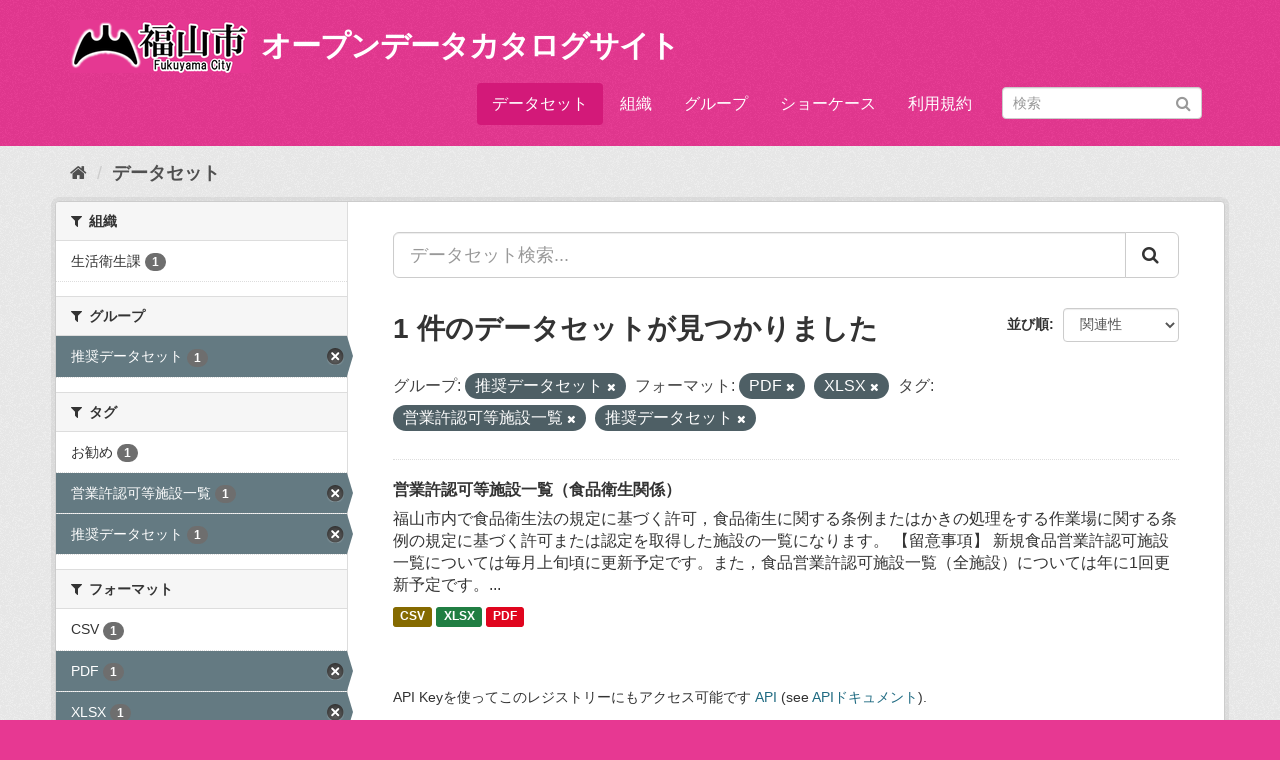

--- FILE ---
content_type: text/html; charset=utf-8
request_url: https://data.city.fukuyama.hiroshima.jp/dataset/?groups=suisyou&res_format=PDF&res_format=XLSX&tags=%E5%96%B6%E6%A5%AD%E8%A8%B1%E8%AA%8D%E5%8F%AF%E7%AD%89%E6%96%BD%E8%A8%AD%E4%B8%80%E8%A6%A7&tags=%E6%8E%A8%E5%A5%A8%E3%83%87%E3%83%BC%E3%82%BF%E3%82%BB%E3%83%83%E3%83%88
body_size: 5719
content:
<!DOCTYPE html>
<!--[if IE 9]> <html lang="ja" class="ie9"> <![endif]-->
<!--[if gt IE 8]><!--> <html lang="ja"> <!--<![endif]-->
  <head>
    <meta charset="utf-8" />
      <meta name="generator" content="ckan 2.9.1" />
      <meta name="viewport" content="width=device-width, initial-scale=1.0">
    <title>データセット - オープンデータカタログサイト</title>

    
    
    <link rel="shortcut icon" href="/favicon.ico" />
    
    
        
<!-- Snippet googleanalytics/snippets/googleanalytics_header.html start -->
<script type="text/javascript">
  (function(i,s,o,g,r,a,m){i['GoogleAnalyticsObject']=r;i[r]=i[r]||function(){
  (i[r].q=i[r].q||[]).push(arguments)},i[r].l=1*new Date();a=s.createElement(o),
  m=s.getElementsByTagName(o)[0];a.async=1;a.src=g;m.parentNode.insertBefore(a,m)
  })(window,document,'script','//www.google-analytics.com/analytics.js','ga');

  ga('create', 'UA-167893085-2', 'auto', {});
  
  ga('set', 'anonymizeIp', true);
  ga('send', 'pageview');
</script>
<!-- Snippet googleanalytics/snippets/googleanalytics_header.html end -->

    

      
      
      
      
    

    
      
      
    

    
    <link href="/webassets/base/7827ac23_fuchsia.css" rel="stylesheet"/><style>
        @media (min-width: 1400px) {
    header .container {
        width: 1400px;
    }
}

header.navbar-static-top.masthead {
    padding-top: 20px
}

#content .primary li.media-item img.media-image {
    display: block;
    max-width: 100%;
    height: auto;
}

body {
    font-size: 16px;
}

.homepage.layout-2 > div[role="main"]:not(.hero) {
    padding-top: 10px;
    background: #eee url(../../../base/images/bg.png);
}

.featured .media-heading {
    display: none;
}

.featured .media-image img {
    width: 490px;
}

header.masthead hgroup h1 {
    float: right;
    margin-left: 10px;
}
      </style>
     <!---->

<!-- Google tag (gtag.js) -->
<script async
src="https://www.googletagmanager.com/gtag/js?id=G-XCKW9Y1ELX"></script>
<script>
 window.dataLayer = window.dataLayer || [];
 function gtag(){dataLayer.push(arguments);}
 gtag('js', new Date());

 gtag('config', 'G-XCKW9Y1ELX');
</script>


  </head>

  
  <body data-site-root="https://data.city.fukuyama.hiroshima.jp/" data-locale-root="https://data.city.fukuyama.hiroshima.jp/" >

    
    
        
    

    
    <div class="sr-only sr-only-focusable"><a href="#content">スキップして内容へ</a></div>
  

  
     
  

<header class="navbar navbar-static-top masthead">
    
  <div class="container">
    <div class="navbar-right">
      <button data-target="#main-navigation-toggle" data-toggle="collapse" class="navbar-toggle collapsed" type="button" aria-label="expand or collapse" aria-expanded="false">
        <span class="sr-only">Toggle navigation</span>
        <span class="fa fa-bars"></span>
      </button>
    </div>
    <hgroup class="header-image navbar-left">
       
  <a class="logo" href="/"><img src="/uploads/admin/2021-02-09-085705.14404218153.png" alt="オープンデータカタログサイト" title="オープンデータカタログサイト" /></a>
   <h1>
    <a href="/">オープンデータカタログサイト</a>
  </h1>
 
    </hgroup>

    <div class="collapse navbar-collapse" id="main-navigation-toggle">
      
      <nav class="section navigation">
        <ul class="nav nav-pills">
            
  <li class="active"><a href="/dataset/">データセット</a></li><li><a href="/organization/">組織</a></li><li><a href="/group/">グループ</a></li><li><a href="/showcase">ショーケース</a></li><li><a href="/terms">利用規約</a></li>

        </ul>
      </nav>
       
      <form class="section site-search simple-input" action="/dataset/" method="get">
        <div class="field">
          <label for="field-sitewide-search">データセットを検索</label>
          <input id="field-sitewide-search" type="text" class="form-control" name="q" placeholder="検索" aria-label="データセット検索"/>
          <button class="btn-search" type="submit" aria-label="Submit"><i class="fa fa-search"></i></button>
        </div>
      </form>
      
    </div>
  </div>
</header>

  
    <div class="main">
      <div id="content" class="container">
        
          
            <div class="flash-messages">
              
                
              
            </div>
          

          
            <div class="toolbar" role="navigation" aria-label="Breadcrumb">
              
                
                  <ol class="breadcrumb">
                    
<!-- Snippet snippets/home_breadcrumb_item.html start -->

<li class="home"><a href="/" aria-label="ホーム"><i class="fa fa-home"></i><span> ホーム</span></a></li>
<!-- Snippet snippets/home_breadcrumb_item.html end -->

                    
  <li class="active"><a href="/dataset/">データセット</a></li>

                  </ol>
                
              
            </div>
          

          <div class="row wrapper">
            
            
            

            
              <aside class="secondary col-sm-3">
                
                
  <div class="filters">
    <div>
      
        
<!-- Snippet snippets/facet_list.html start -->


    
    
	
	    
	    
		<section class="module module-narrow module-shallow">
		    
			<h2 class="module-heading">
			    <i class="fa fa-filter"></i>
			    
			    組織
			</h2>
		    
		    
			
			    
				<nav aria-label="組織">
				    <ul class="list-unstyled nav nav-simple nav-facet">
					
					    
					    
					    
					    
					    <li class="nav-item">
						<a href="/dataset/?groups=suisyou&amp;res_format=PDF&amp;res_format=XLSX&amp;tags=%E5%96%B6%E6%A5%AD%E8%A8%B1%E8%AA%8D%E5%8F%AF%E7%AD%89%E6%96%BD%E8%A8%AD%E4%B8%80%E8%A6%A7&amp;tags=%E6%8E%A8%E5%A5%A8%E3%83%87%E3%83%BC%E3%82%BF%E3%82%BB%E3%83%83%E3%83%88&amp;organization=seikatsu-eisei" title="">
						    <span class="item-label">生活衛生課</span>
						    <span class="hidden separator"> - </span>
						    <span class="item-count badge">1</span>
						</a>
					    </li>
					
				    </ul>
				</nav>

				<p class="module-footer">
				    
					
				    
				</p>
			    
			
		    
		</section>
	    
	
    

<!-- Snippet snippets/facet_list.html end -->

      
        
<!-- Snippet snippets/facet_list.html start -->


    
    
	
	    
	    
		<section class="module module-narrow module-shallow">
		    
			<h2 class="module-heading">
			    <i class="fa fa-filter"></i>
			    
			    グループ
			</h2>
		    
		    
			
			    
				<nav aria-label="グループ">
				    <ul class="list-unstyled nav nav-simple nav-facet">
					
					    
					    
					    
					    
					    <li class="nav-item active">
						<a href="/dataset/?res_format=PDF&amp;res_format=XLSX&amp;tags=%E5%96%B6%E6%A5%AD%E8%A8%B1%E8%AA%8D%E5%8F%AF%E7%AD%89%E6%96%BD%E8%A8%AD%E4%B8%80%E8%A6%A7&amp;tags=%E6%8E%A8%E5%A5%A8%E3%83%87%E3%83%BC%E3%82%BF%E3%82%BB%E3%83%83%E3%83%88" title="">
						    <span class="item-label">推奨データセット</span>
						    <span class="hidden separator"> - </span>
						    <span class="item-count badge">1</span>
						</a>
					    </li>
					
				    </ul>
				</nav>

				<p class="module-footer">
				    
					
				    
				</p>
			    
			
		    
		</section>
	    
	
    

<!-- Snippet snippets/facet_list.html end -->

      
        
<!-- Snippet snippets/facet_list.html start -->


    
    
	
	    
	    
		<section class="module module-narrow module-shallow">
		    
			<h2 class="module-heading">
			    <i class="fa fa-filter"></i>
			    
			    タグ
			</h2>
		    
		    
			
			    
				<nav aria-label="タグ">
				    <ul class="list-unstyled nav nav-simple nav-facet">
					
					    
					    
					    
					    
					    <li class="nav-item">
						<a href="/dataset/?groups=suisyou&amp;res_format=PDF&amp;res_format=XLSX&amp;tags=%E5%96%B6%E6%A5%AD%E8%A8%B1%E8%AA%8D%E5%8F%AF%E7%AD%89%E6%96%BD%E8%A8%AD%E4%B8%80%E8%A6%A7&amp;tags=%E6%8E%A8%E5%A5%A8%E3%83%87%E3%83%BC%E3%82%BF%E3%82%BB%E3%83%83%E3%83%88&amp;tags=%E3%81%8A%E5%8B%A7%E3%82%81" title="">
						    <span class="item-label">お勧め</span>
						    <span class="hidden separator"> - </span>
						    <span class="item-count badge">1</span>
						</a>
					    </li>
					
					    
					    
					    
					    
					    <li class="nav-item active">
						<a href="/dataset/?groups=suisyou&amp;res_format=PDF&amp;res_format=XLSX&amp;tags=%E6%8E%A8%E5%A5%A8%E3%83%87%E3%83%BC%E3%82%BF%E3%82%BB%E3%83%83%E3%83%88" title="">
						    <span class="item-label">営業許認可等施設一覧</span>
						    <span class="hidden separator"> - </span>
						    <span class="item-count badge">1</span>
						</a>
					    </li>
					
					    
					    
					    
					    
					    <li class="nav-item active">
						<a href="/dataset/?groups=suisyou&amp;res_format=PDF&amp;res_format=XLSX&amp;tags=%E5%96%B6%E6%A5%AD%E8%A8%B1%E8%AA%8D%E5%8F%AF%E7%AD%89%E6%96%BD%E8%A8%AD%E4%B8%80%E8%A6%A7" title="">
						    <span class="item-label">推奨データセット</span>
						    <span class="hidden separator"> - </span>
						    <span class="item-count badge">1</span>
						</a>
					    </li>
					
				    </ul>
				</nav>

				<p class="module-footer">
				    
					
				    
				</p>
			    
			
		    
		</section>
	    
	
    

<!-- Snippet snippets/facet_list.html end -->

      
        
<!-- Snippet snippets/facet_list.html start -->


    
    
	
	    
	    
		<section class="module module-narrow module-shallow">
		    
			<h2 class="module-heading">
			    <i class="fa fa-filter"></i>
			    
			    フォーマット
			</h2>
		    
		    
			
			    
				<nav aria-label="フォーマット">
				    <ul class="list-unstyled nav nav-simple nav-facet">
					
					    
					    
					    
					    
					    <li class="nav-item">
						<a href="/dataset/?groups=suisyou&amp;res_format=PDF&amp;res_format=XLSX&amp;tags=%E5%96%B6%E6%A5%AD%E8%A8%B1%E8%AA%8D%E5%8F%AF%E7%AD%89%E6%96%BD%E8%A8%AD%E4%B8%80%E8%A6%A7&amp;tags=%E6%8E%A8%E5%A5%A8%E3%83%87%E3%83%BC%E3%82%BF%E3%82%BB%E3%83%83%E3%83%88&amp;res_format=CSV" title="">
						    <span class="item-label">CSV</span>
						    <span class="hidden separator"> - </span>
						    <span class="item-count badge">1</span>
						</a>
					    </li>
					
					    
					    
					    
					    
					    <li class="nav-item active">
						<a href="/dataset/?groups=suisyou&amp;res_format=XLSX&amp;tags=%E5%96%B6%E6%A5%AD%E8%A8%B1%E8%AA%8D%E5%8F%AF%E7%AD%89%E6%96%BD%E8%A8%AD%E4%B8%80%E8%A6%A7&amp;tags=%E6%8E%A8%E5%A5%A8%E3%83%87%E3%83%BC%E3%82%BF%E3%82%BB%E3%83%83%E3%83%88" title="">
						    <span class="item-label">PDF</span>
						    <span class="hidden separator"> - </span>
						    <span class="item-count badge">1</span>
						</a>
					    </li>
					
					    
					    
					    
					    
					    <li class="nav-item active">
						<a href="/dataset/?groups=suisyou&amp;res_format=PDF&amp;tags=%E5%96%B6%E6%A5%AD%E8%A8%B1%E8%AA%8D%E5%8F%AF%E7%AD%89%E6%96%BD%E8%A8%AD%E4%B8%80%E8%A6%A7&amp;tags=%E6%8E%A8%E5%A5%A8%E3%83%87%E3%83%BC%E3%82%BF%E3%82%BB%E3%83%83%E3%83%88" title="">
						    <span class="item-label">XLSX</span>
						    <span class="hidden separator"> - </span>
						    <span class="item-count badge">1</span>
						</a>
					    </li>
					
				    </ul>
				</nav>

				<p class="module-footer">
				    
					
				    
				</p>
			    
			
		    
		</section>
	    
	
    

<!-- Snippet snippets/facet_list.html end -->

      
        
<!-- Snippet snippets/facet_list.html start -->


    
    
	
	    
	    
		<section class="module module-narrow module-shallow">
		    
			<h2 class="module-heading">
			    <i class="fa fa-filter"></i>
			    
			    ライセンス
			</h2>
		    
		    
			
			    
				<nav aria-label="ライセンス">
				    <ul class="list-unstyled nav nav-simple nav-facet">
					
					    
					    
					    
					    
					    <li class="nav-item">
						<a href="/dataset/?groups=suisyou&amp;res_format=PDF&amp;res_format=XLSX&amp;tags=%E5%96%B6%E6%A5%AD%E8%A8%B1%E8%AA%8D%E5%8F%AF%E7%AD%89%E6%96%BD%E8%A8%AD%E4%B8%80%E8%A6%A7&amp;tags=%E6%8E%A8%E5%A5%A8%E3%83%87%E3%83%BC%E3%82%BF%E3%82%BB%E3%83%83%E3%83%88&amp;license_id=cc-by" title="">
						    <span class="item-label">クリエイティブ・コモンズ 表示</span>
						    <span class="hidden separator"> - </span>
						    <span class="item-count badge">1</span>
						</a>
					    </li>
					
				    </ul>
				</nav>

				<p class="module-footer">
				    
					
				    
				</p>
			    
			
		    
		</section>
	    
	
    

<!-- Snippet snippets/facet_list.html end -->

      
    </div>
    <a class="close no-text hide-filters"><i class="fa fa-times-circle"></i><span class="text">close</span></a>
  </div>

              </aside>
            

            
              <div class="primary col-sm-9 col-xs-12" role="main">
                
                
  <section class="module">
    <div class="module-content">
      
        
      
      
        
        
        
<!-- Snippet snippets/search_form.html start -->








<form id="dataset-search-form" class="search-form" method="get" data-module="select-switch">

  
    <div class="input-group search-input-group">
      <input aria-label="データセット検索..." id="field-giant-search" type="text" class="form-control input-lg" name="q" value="" autocomplete="off" placeholder="データセット検索...">
      
      <span class="input-group-btn">
        <button class="btn btn-default btn-lg" type="submit" value="search" aria-label="Submit">
          <i class="fa fa-search"></i>
        </button>
      </span>
      
    </div>
  

  
    <span>
  
  

  
  
  
  <input type="hidden" name="groups" value="suisyou" />
  
  
  
  
  
  <input type="hidden" name="res_format" value="PDF" />
  
  
  
  
  
  <input type="hidden" name="res_format" value="XLSX" />
  
  
  
  
  
  <input type="hidden" name="tags" value="営業許認可等施設一覧" />
  
  
  
  
  
  <input type="hidden" name="tags" value="推奨データセット" />
  
  
  
  </span>
  

  
    
      <div class="form-select form-group control-order-by">
        <label for="field-order-by">並び順</label>
        <select id="field-order-by" name="sort" class="form-control">
          
            
              <option value="score desc, metadata_modified desc" selected="selected">関連性</option>
            
          
            
              <option value="title_string asc">名前昇順</option>
            
          
            
              <option value="title_string desc">名前降順</option>
            
          
            
              <option value="metadata_modified desc">最終更新日</option>
            
          
            
          
        </select>
        
        <button class="btn btn-default js-hide" type="submit">Go</button>
        
      </div>
    
  

  
    
      <h1>
<!-- Snippet snippets/search_result_text.html start -->


  
  
  
  

1 件のデータセットが見つかりました
<!-- Snippet snippets/search_result_text.html end -->
</h1>
    
  

  
    
      <p class="filter-list">
        
          
          <span class="facet">グループ:</span>
          
            <span class="filtered pill">推奨データセット
              <a href="/dataset/?res_format=PDF&amp;res_format=XLSX&amp;tags=%E5%96%B6%E6%A5%AD%E8%A8%B1%E8%AA%8D%E5%8F%AF%E7%AD%89%E6%96%BD%E8%A8%AD%E4%B8%80%E8%A6%A7&amp;tags=%E6%8E%A8%E5%A5%A8%E3%83%87%E3%83%BC%E3%82%BF%E3%82%BB%E3%83%83%E3%83%88" class="remove" title="削除"><i class="fa fa-times"></i></a>
            </span>
          
        
          
          <span class="facet">フォーマット:</span>
          
            <span class="filtered pill">PDF
              <a href="/dataset/?groups=suisyou&amp;res_format=XLSX&amp;tags=%E5%96%B6%E6%A5%AD%E8%A8%B1%E8%AA%8D%E5%8F%AF%E7%AD%89%E6%96%BD%E8%A8%AD%E4%B8%80%E8%A6%A7&amp;tags=%E6%8E%A8%E5%A5%A8%E3%83%87%E3%83%BC%E3%82%BF%E3%82%BB%E3%83%83%E3%83%88" class="remove" title="削除"><i class="fa fa-times"></i></a>
            </span>
          
            <span class="filtered pill">XLSX
              <a href="/dataset/?groups=suisyou&amp;res_format=PDF&amp;tags=%E5%96%B6%E6%A5%AD%E8%A8%B1%E8%AA%8D%E5%8F%AF%E7%AD%89%E6%96%BD%E8%A8%AD%E4%B8%80%E8%A6%A7&amp;tags=%E6%8E%A8%E5%A5%A8%E3%83%87%E3%83%BC%E3%82%BF%E3%82%BB%E3%83%83%E3%83%88" class="remove" title="削除"><i class="fa fa-times"></i></a>
            </span>
          
        
          
          <span class="facet">タグ:</span>
          
            <span class="filtered pill">営業許認可等施設一覧
              <a href="/dataset/?groups=suisyou&amp;res_format=PDF&amp;res_format=XLSX&amp;tags=%E6%8E%A8%E5%A5%A8%E3%83%87%E3%83%BC%E3%82%BF%E3%82%BB%E3%83%83%E3%83%88" class="remove" title="削除"><i class="fa fa-times"></i></a>
            </span>
          
            <span class="filtered pill">推奨データセット
              <a href="/dataset/?groups=suisyou&amp;res_format=PDF&amp;res_format=XLSX&amp;tags=%E5%96%B6%E6%A5%AD%E8%A8%B1%E8%AA%8D%E5%8F%AF%E7%AD%89%E6%96%BD%E8%A8%AD%E4%B8%80%E8%A6%A7" class="remove" title="削除"><i class="fa fa-times"></i></a>
            </span>
          
        
      </p>
      <a class="show-filters btn btn-default">フィルタ結果</a>
    
  

</form>




<!-- Snippet snippets/search_form.html end -->

      
      
        
<!-- Snippet snippets/package_list.html start -->


  
    <ul class="dataset-list list-unstyled">
    	
	      
	        
<!-- Snippet snippets/package_item.html start -->







  <li class="dataset-item">
    
      <div class="dataset-content">
        
          <h2 class="dataset-heading">
            
              
            
            
		<a href="/dataset/licensed_food">営業許認可等施設一覧（食品衛生関係）</a>
            
            
              
              
            
          </h2>
        
        
          
        
        
          
            <div>福山市内で食品衛生法の規定に基づく許可，食品衛生に関する条例またはかきの処理をする作業場に関する条例の規定に基づく許可または認定を取得した施設の一覧になります。
【留意事項】


新規食品営業許認可施設一覧については毎月上旬頃に更新予定です。また，食品営業許認可施設一覧（全施設）については年に1回更新予定です。...</div>
          
        
      </div>
      
        
          
            <ul class="dataset-resources list-unstyled">
              
                
                <li>
                  <a href="/dataset/licensed_food" class="label label-default" data-format="csv">CSV</a>
                </li>
                
                <li>
                  <a href="/dataset/licensed_food" class="label label-default" data-format="xlsx">XLSX</a>
                </li>
                
                <li>
                  <a href="/dataset/licensed_food" class="label label-default" data-format="pdf">PDF</a>
                </li>
                
              
            </ul>
          
        
      
    
  </li>

<!-- Snippet snippets/package_item.html end -->

	      
	    
    </ul>
  

<!-- Snippet snippets/package_list.html end -->

      
    </div>

    
      
    
  </section>

  
    <section class="module">
      <div class="module-content">
        
          <small>
            
            
            
          API Keyを使ってこのレジストリーにもアクセス可能です <a href="/api/3">API</a> (see <a href="http://docs.ckan.org/en/2.9/api/">APIドキュメント</a>). 
          </small>
        
      </div>
    </section>
  

              </div>
            
          </div>
        
      </div>
    </div>
  
    <footer class="site-footer">
  <div class="container">
    
<div class="row">
    <div class="col-md-4 attribution">
        
        
<!-- Snippet snippets/language_selector.html start -->

<form class="form-inline form-select lang-select" action="/util/redirect" data-module="select-switch" method="POST">
  <label for="field-lang-select">言語</label>
  <select id="field-lang-select" name="url" data-module="autocomplete" data-module-dropdown-class="lang-dropdown" data-module-container-class="lang-container">
    
      <option value="/ja/dataset/?groups=suisyou&amp;res_format=PDF&amp;res_format=XLSX&amp;tags=%E5%96%B6%E6%A5%AD%E8%A8%B1%E8%AA%8D%E5%8F%AF%E7%AD%89%E6%96%BD%E8%A8%AD%E4%B8%80%E8%A6%A7&amp;tags=%E6%8E%A8%E5%A5%A8%E3%83%87%E3%83%BC%E3%82%BF%E3%82%BB%E3%83%83%E3%83%88" selected="selected">
        日本語
      </option>
    
      <option value="/en/dataset/?groups=suisyou&amp;res_format=PDF&amp;res_format=XLSX&amp;tags=%E5%96%B6%E6%A5%AD%E8%A8%B1%E8%AA%8D%E5%8F%AF%E7%AD%89%E6%96%BD%E8%A8%AD%E4%B8%80%E8%A6%A7&amp;tags=%E6%8E%A8%E5%A5%A8%E3%83%87%E3%83%BC%E3%82%BF%E3%82%BB%E3%83%83%E3%83%88" >
        English
      </option>
    
      <option value="/pt_BR/dataset/?groups=suisyou&amp;res_format=PDF&amp;res_format=XLSX&amp;tags=%E5%96%B6%E6%A5%AD%E8%A8%B1%E8%AA%8D%E5%8F%AF%E7%AD%89%E6%96%BD%E8%A8%AD%E4%B8%80%E8%A6%A7&amp;tags=%E6%8E%A8%E5%A5%A8%E3%83%87%E3%83%BC%E3%82%BF%E3%82%BB%E3%83%83%E3%83%88" >
        português (Brasil)
      </option>
    
      <option value="/it/dataset/?groups=suisyou&amp;res_format=PDF&amp;res_format=XLSX&amp;tags=%E5%96%B6%E6%A5%AD%E8%A8%B1%E8%AA%8D%E5%8F%AF%E7%AD%89%E6%96%BD%E8%A8%AD%E4%B8%80%E8%A6%A7&amp;tags=%E6%8E%A8%E5%A5%A8%E3%83%87%E3%83%BC%E3%82%BF%E3%82%BB%E3%83%83%E3%83%88" >
        italiano
      </option>
    
      <option value="/cs_CZ/dataset/?groups=suisyou&amp;res_format=PDF&amp;res_format=XLSX&amp;tags=%E5%96%B6%E6%A5%AD%E8%A8%B1%E8%AA%8D%E5%8F%AF%E7%AD%89%E6%96%BD%E8%A8%AD%E4%B8%80%E8%A6%A7&amp;tags=%E6%8E%A8%E5%A5%A8%E3%83%87%E3%83%BC%E3%82%BF%E3%82%BB%E3%83%83%E3%83%88" >
        čeština (Česko)
      </option>
    
      <option value="/ca/dataset/?groups=suisyou&amp;res_format=PDF&amp;res_format=XLSX&amp;tags=%E5%96%B6%E6%A5%AD%E8%A8%B1%E8%AA%8D%E5%8F%AF%E7%AD%89%E6%96%BD%E8%A8%AD%E4%B8%80%E8%A6%A7&amp;tags=%E6%8E%A8%E5%A5%A8%E3%83%87%E3%83%BC%E3%82%BF%E3%82%BB%E3%83%83%E3%83%88" >
        català
      </option>
    
      <option value="/es/dataset/?groups=suisyou&amp;res_format=PDF&amp;res_format=XLSX&amp;tags=%E5%96%B6%E6%A5%AD%E8%A8%B1%E8%AA%8D%E5%8F%AF%E7%AD%89%E6%96%BD%E8%A8%AD%E4%B8%80%E8%A6%A7&amp;tags=%E6%8E%A8%E5%A5%A8%E3%83%87%E3%83%BC%E3%82%BF%E3%82%BB%E3%83%83%E3%83%88" >
        español
      </option>
    
      <option value="/fr/dataset/?groups=suisyou&amp;res_format=PDF&amp;res_format=XLSX&amp;tags=%E5%96%B6%E6%A5%AD%E8%A8%B1%E8%AA%8D%E5%8F%AF%E7%AD%89%E6%96%BD%E8%A8%AD%E4%B8%80%E8%A6%A7&amp;tags=%E6%8E%A8%E5%A5%A8%E3%83%87%E3%83%BC%E3%82%BF%E3%82%BB%E3%83%83%E3%83%88" >
        français
      </option>
    
      <option value="/el/dataset/?groups=suisyou&amp;res_format=PDF&amp;res_format=XLSX&amp;tags=%E5%96%B6%E6%A5%AD%E8%A8%B1%E8%AA%8D%E5%8F%AF%E7%AD%89%E6%96%BD%E8%A8%AD%E4%B8%80%E8%A6%A7&amp;tags=%E6%8E%A8%E5%A5%A8%E3%83%87%E3%83%BC%E3%82%BF%E3%82%BB%E3%83%83%E3%83%88" >
        Ελληνικά
      </option>
    
      <option value="/sv/dataset/?groups=suisyou&amp;res_format=PDF&amp;res_format=XLSX&amp;tags=%E5%96%B6%E6%A5%AD%E8%A8%B1%E8%AA%8D%E5%8F%AF%E7%AD%89%E6%96%BD%E8%A8%AD%E4%B8%80%E8%A6%A7&amp;tags=%E6%8E%A8%E5%A5%A8%E3%83%87%E3%83%BC%E3%82%BF%E3%82%BB%E3%83%83%E3%83%88" >
        svenska
      </option>
    
      <option value="/sr/dataset/?groups=suisyou&amp;res_format=PDF&amp;res_format=XLSX&amp;tags=%E5%96%B6%E6%A5%AD%E8%A8%B1%E8%AA%8D%E5%8F%AF%E7%AD%89%E6%96%BD%E8%A8%AD%E4%B8%80%E8%A6%A7&amp;tags=%E6%8E%A8%E5%A5%A8%E3%83%87%E3%83%BC%E3%82%BF%E3%82%BB%E3%83%83%E3%83%88" >
        српски
      </option>
    
      <option value="/no/dataset/?groups=suisyou&amp;res_format=PDF&amp;res_format=XLSX&amp;tags=%E5%96%B6%E6%A5%AD%E8%A8%B1%E8%AA%8D%E5%8F%AF%E7%AD%89%E6%96%BD%E8%A8%AD%E4%B8%80%E8%A6%A7&amp;tags=%E6%8E%A8%E5%A5%A8%E3%83%87%E3%83%BC%E3%82%BF%E3%82%BB%E3%83%83%E3%83%88" >
        norsk bokmål (Norge)
      </option>
    
      <option value="/sk/dataset/?groups=suisyou&amp;res_format=PDF&amp;res_format=XLSX&amp;tags=%E5%96%B6%E6%A5%AD%E8%A8%B1%E8%AA%8D%E5%8F%AF%E7%AD%89%E6%96%BD%E8%A8%AD%E4%B8%80%E8%A6%A7&amp;tags=%E6%8E%A8%E5%A5%A8%E3%83%87%E3%83%BC%E3%82%BF%E3%82%BB%E3%83%83%E3%83%88" >
        slovenčina
      </option>
    
      <option value="/fi/dataset/?groups=suisyou&amp;res_format=PDF&amp;res_format=XLSX&amp;tags=%E5%96%B6%E6%A5%AD%E8%A8%B1%E8%AA%8D%E5%8F%AF%E7%AD%89%E6%96%BD%E8%A8%AD%E4%B8%80%E8%A6%A7&amp;tags=%E6%8E%A8%E5%A5%A8%E3%83%87%E3%83%BC%E3%82%BF%E3%82%BB%E3%83%83%E3%83%88" >
        suomi
      </option>
    
      <option value="/ru/dataset/?groups=suisyou&amp;res_format=PDF&amp;res_format=XLSX&amp;tags=%E5%96%B6%E6%A5%AD%E8%A8%B1%E8%AA%8D%E5%8F%AF%E7%AD%89%E6%96%BD%E8%A8%AD%E4%B8%80%E8%A6%A7&amp;tags=%E6%8E%A8%E5%A5%A8%E3%83%87%E3%83%BC%E3%82%BF%E3%82%BB%E3%83%83%E3%83%88" >
        русский
      </option>
    
      <option value="/de/dataset/?groups=suisyou&amp;res_format=PDF&amp;res_format=XLSX&amp;tags=%E5%96%B6%E6%A5%AD%E8%A8%B1%E8%AA%8D%E5%8F%AF%E7%AD%89%E6%96%BD%E8%A8%AD%E4%B8%80%E8%A6%A7&amp;tags=%E6%8E%A8%E5%A5%A8%E3%83%87%E3%83%BC%E3%82%BF%E3%82%BB%E3%83%83%E3%83%88" >
        Deutsch
      </option>
    
      <option value="/pl/dataset/?groups=suisyou&amp;res_format=PDF&amp;res_format=XLSX&amp;tags=%E5%96%B6%E6%A5%AD%E8%A8%B1%E8%AA%8D%E5%8F%AF%E7%AD%89%E6%96%BD%E8%A8%AD%E4%B8%80%E8%A6%A7&amp;tags=%E6%8E%A8%E5%A5%A8%E3%83%87%E3%83%BC%E3%82%BF%E3%82%BB%E3%83%83%E3%83%88" >
        polski
      </option>
    
      <option value="/nl/dataset/?groups=suisyou&amp;res_format=PDF&amp;res_format=XLSX&amp;tags=%E5%96%B6%E6%A5%AD%E8%A8%B1%E8%AA%8D%E5%8F%AF%E7%AD%89%E6%96%BD%E8%A8%AD%E4%B8%80%E8%A6%A7&amp;tags=%E6%8E%A8%E5%A5%A8%E3%83%87%E3%83%BC%E3%82%BF%E3%82%BB%E3%83%83%E3%83%88" >
        Nederlands
      </option>
    
      <option value="/bg/dataset/?groups=suisyou&amp;res_format=PDF&amp;res_format=XLSX&amp;tags=%E5%96%B6%E6%A5%AD%E8%A8%B1%E8%AA%8D%E5%8F%AF%E7%AD%89%E6%96%BD%E8%A8%AD%E4%B8%80%E8%A6%A7&amp;tags=%E6%8E%A8%E5%A5%A8%E3%83%87%E3%83%BC%E3%82%BF%E3%82%BB%E3%83%83%E3%83%88" >
        български
      </option>
    
      <option value="/ko_KR/dataset/?groups=suisyou&amp;res_format=PDF&amp;res_format=XLSX&amp;tags=%E5%96%B6%E6%A5%AD%E8%A8%B1%E8%AA%8D%E5%8F%AF%E7%AD%89%E6%96%BD%E8%A8%AD%E4%B8%80%E8%A6%A7&amp;tags=%E6%8E%A8%E5%A5%A8%E3%83%87%E3%83%BC%E3%82%BF%E3%82%BB%E3%83%83%E3%83%88" >
        한국어 (대한민국)
      </option>
    
      <option value="/hu/dataset/?groups=suisyou&amp;res_format=PDF&amp;res_format=XLSX&amp;tags=%E5%96%B6%E6%A5%AD%E8%A8%B1%E8%AA%8D%E5%8F%AF%E7%AD%89%E6%96%BD%E8%A8%AD%E4%B8%80%E8%A6%A7&amp;tags=%E6%8E%A8%E5%A5%A8%E3%83%87%E3%83%BC%E3%82%BF%E3%82%BB%E3%83%83%E3%83%88" >
        magyar
      </option>
    
      <option value="/sl/dataset/?groups=suisyou&amp;res_format=PDF&amp;res_format=XLSX&amp;tags=%E5%96%B6%E6%A5%AD%E8%A8%B1%E8%AA%8D%E5%8F%AF%E7%AD%89%E6%96%BD%E8%A8%AD%E4%B8%80%E8%A6%A7&amp;tags=%E6%8E%A8%E5%A5%A8%E3%83%87%E3%83%BC%E3%82%BF%E3%82%BB%E3%83%83%E3%83%88" >
        slovenščina
      </option>
    
      <option value="/lv/dataset/?groups=suisyou&amp;res_format=PDF&amp;res_format=XLSX&amp;tags=%E5%96%B6%E6%A5%AD%E8%A8%B1%E8%AA%8D%E5%8F%AF%E7%AD%89%E6%96%BD%E8%A8%AD%E4%B8%80%E8%A6%A7&amp;tags=%E6%8E%A8%E5%A5%A8%E3%83%87%E3%83%BC%E3%82%BF%E3%82%BB%E3%83%83%E3%83%88" >
        latviešu
      </option>
    
      <option value="/am/dataset/?groups=suisyou&amp;res_format=PDF&amp;res_format=XLSX&amp;tags=%E5%96%B6%E6%A5%AD%E8%A8%B1%E8%AA%8D%E5%8F%AF%E7%AD%89%E6%96%BD%E8%A8%AD%E4%B8%80%E8%A6%A7&amp;tags=%E6%8E%A8%E5%A5%A8%E3%83%87%E3%83%BC%E3%82%BF%E3%82%BB%E3%83%83%E3%83%88" >
        አማርኛ
      </option>
    
      <option value="/ar/dataset/?groups=suisyou&amp;res_format=PDF&amp;res_format=XLSX&amp;tags=%E5%96%B6%E6%A5%AD%E8%A8%B1%E8%AA%8D%E5%8F%AF%E7%AD%89%E6%96%BD%E8%A8%AD%E4%B8%80%E8%A6%A7&amp;tags=%E6%8E%A8%E5%A5%A8%E3%83%87%E3%83%BC%E3%82%BF%E3%82%BB%E3%83%83%E3%83%88" >
        العربية
      </option>
    
      <option value="/da_DK/dataset/?groups=suisyou&amp;res_format=PDF&amp;res_format=XLSX&amp;tags=%E5%96%B6%E6%A5%AD%E8%A8%B1%E8%AA%8D%E5%8F%AF%E7%AD%89%E6%96%BD%E8%A8%AD%E4%B8%80%E8%A6%A7&amp;tags=%E6%8E%A8%E5%A5%A8%E3%83%87%E3%83%BC%E3%82%BF%E3%82%BB%E3%83%83%E3%83%88" >
        dansk (Danmark)
      </option>
    
      <option value="/en_AU/dataset/?groups=suisyou&amp;res_format=PDF&amp;res_format=XLSX&amp;tags=%E5%96%B6%E6%A5%AD%E8%A8%B1%E8%AA%8D%E5%8F%AF%E7%AD%89%E6%96%BD%E8%A8%AD%E4%B8%80%E8%A6%A7&amp;tags=%E6%8E%A8%E5%A5%A8%E3%83%87%E3%83%BC%E3%82%BF%E3%82%BB%E3%83%83%E3%83%88" >
        English (Australia)
      </option>
    
      <option value="/es_AR/dataset/?groups=suisyou&amp;res_format=PDF&amp;res_format=XLSX&amp;tags=%E5%96%B6%E6%A5%AD%E8%A8%B1%E8%AA%8D%E5%8F%AF%E7%AD%89%E6%96%BD%E8%A8%AD%E4%B8%80%E8%A6%A7&amp;tags=%E6%8E%A8%E5%A5%A8%E3%83%87%E3%83%BC%E3%82%BF%E3%82%BB%E3%83%83%E3%83%88" >
        español (Argentina)
      </option>
    
      <option value="/eu/dataset/?groups=suisyou&amp;res_format=PDF&amp;res_format=XLSX&amp;tags=%E5%96%B6%E6%A5%AD%E8%A8%B1%E8%AA%8D%E5%8F%AF%E7%AD%89%E6%96%BD%E8%A8%AD%E4%B8%80%E8%A6%A7&amp;tags=%E6%8E%A8%E5%A5%A8%E3%83%87%E3%83%BC%E3%82%BF%E3%82%BB%E3%83%83%E3%83%88" >
        euskara
      </option>
    
      <option value="/fa_IR/dataset/?groups=suisyou&amp;res_format=PDF&amp;res_format=XLSX&amp;tags=%E5%96%B6%E6%A5%AD%E8%A8%B1%E8%AA%8D%E5%8F%AF%E7%AD%89%E6%96%BD%E8%A8%AD%E4%B8%80%E8%A6%A7&amp;tags=%E6%8E%A8%E5%A5%A8%E3%83%87%E3%83%BC%E3%82%BF%E3%82%BB%E3%83%83%E3%83%88" >
        فارسی (ایران)
      </option>
    
      <option value="/gl/dataset/?groups=suisyou&amp;res_format=PDF&amp;res_format=XLSX&amp;tags=%E5%96%B6%E6%A5%AD%E8%A8%B1%E8%AA%8D%E5%8F%AF%E7%AD%89%E6%96%BD%E8%A8%AD%E4%B8%80%E8%A6%A7&amp;tags=%E6%8E%A8%E5%A5%A8%E3%83%87%E3%83%BC%E3%82%BF%E3%82%BB%E3%83%83%E3%83%88" >
        galego
      </option>
    
      <option value="/he/dataset/?groups=suisyou&amp;res_format=PDF&amp;res_format=XLSX&amp;tags=%E5%96%B6%E6%A5%AD%E8%A8%B1%E8%AA%8D%E5%8F%AF%E7%AD%89%E6%96%BD%E8%A8%AD%E4%B8%80%E8%A6%A7&amp;tags=%E6%8E%A8%E5%A5%A8%E3%83%87%E3%83%BC%E3%82%BF%E3%82%BB%E3%83%83%E3%83%88" >
        עברית
      </option>
    
      <option value="/hr/dataset/?groups=suisyou&amp;res_format=PDF&amp;res_format=XLSX&amp;tags=%E5%96%B6%E6%A5%AD%E8%A8%B1%E8%AA%8D%E5%8F%AF%E7%AD%89%E6%96%BD%E8%A8%AD%E4%B8%80%E8%A6%A7&amp;tags=%E6%8E%A8%E5%A5%A8%E3%83%87%E3%83%BC%E3%82%BF%E3%82%BB%E3%83%83%E3%83%88" >
        hrvatski
      </option>
    
      <option value="/id/dataset/?groups=suisyou&amp;res_format=PDF&amp;res_format=XLSX&amp;tags=%E5%96%B6%E6%A5%AD%E8%A8%B1%E8%AA%8D%E5%8F%AF%E7%AD%89%E6%96%BD%E8%A8%AD%E4%B8%80%E8%A6%A7&amp;tags=%E6%8E%A8%E5%A5%A8%E3%83%87%E3%83%BC%E3%82%BF%E3%82%BB%E3%83%83%E3%83%88" >
        Indonesia
      </option>
    
      <option value="/is/dataset/?groups=suisyou&amp;res_format=PDF&amp;res_format=XLSX&amp;tags=%E5%96%B6%E6%A5%AD%E8%A8%B1%E8%AA%8D%E5%8F%AF%E7%AD%89%E6%96%BD%E8%A8%AD%E4%B8%80%E8%A6%A7&amp;tags=%E6%8E%A8%E5%A5%A8%E3%83%87%E3%83%BC%E3%82%BF%E3%82%BB%E3%83%83%E3%83%88" >
        íslenska
      </option>
    
      <option value="/km/dataset/?groups=suisyou&amp;res_format=PDF&amp;res_format=XLSX&amp;tags=%E5%96%B6%E6%A5%AD%E8%A8%B1%E8%AA%8D%E5%8F%AF%E7%AD%89%E6%96%BD%E8%A8%AD%E4%B8%80%E8%A6%A7&amp;tags=%E6%8E%A8%E5%A5%A8%E3%83%87%E3%83%BC%E3%82%BF%E3%82%BB%E3%83%83%E3%83%88" >
        ខ្មែរ
      </option>
    
      <option value="/lt/dataset/?groups=suisyou&amp;res_format=PDF&amp;res_format=XLSX&amp;tags=%E5%96%B6%E6%A5%AD%E8%A8%B1%E8%AA%8D%E5%8F%AF%E7%AD%89%E6%96%BD%E8%A8%AD%E4%B8%80%E8%A6%A7&amp;tags=%E6%8E%A8%E5%A5%A8%E3%83%87%E3%83%BC%E3%82%BF%E3%82%BB%E3%83%83%E3%83%88" >
        lietuvių
      </option>
    
      <option value="/mk/dataset/?groups=suisyou&amp;res_format=PDF&amp;res_format=XLSX&amp;tags=%E5%96%B6%E6%A5%AD%E8%A8%B1%E8%AA%8D%E5%8F%AF%E7%AD%89%E6%96%BD%E8%A8%AD%E4%B8%80%E8%A6%A7&amp;tags=%E6%8E%A8%E5%A5%A8%E3%83%87%E3%83%BC%E3%82%BF%E3%82%BB%E3%83%83%E3%83%88" >
        македонски
      </option>
    
      <option value="/mn_MN/dataset/?groups=suisyou&amp;res_format=PDF&amp;res_format=XLSX&amp;tags=%E5%96%B6%E6%A5%AD%E8%A8%B1%E8%AA%8D%E5%8F%AF%E7%AD%89%E6%96%BD%E8%A8%AD%E4%B8%80%E8%A6%A7&amp;tags=%E6%8E%A8%E5%A5%A8%E3%83%87%E3%83%BC%E3%82%BF%E3%82%BB%E3%83%83%E3%83%88" >
        монгол (Монгол)
      </option>
    
      <option value="/ne/dataset/?groups=suisyou&amp;res_format=PDF&amp;res_format=XLSX&amp;tags=%E5%96%B6%E6%A5%AD%E8%A8%B1%E8%AA%8D%E5%8F%AF%E7%AD%89%E6%96%BD%E8%A8%AD%E4%B8%80%E8%A6%A7&amp;tags=%E6%8E%A8%E5%A5%A8%E3%83%87%E3%83%BC%E3%82%BF%E3%82%BB%E3%83%83%E3%83%88" >
        नेपाली
      </option>
    
      <option value="/pt_PT/dataset/?groups=suisyou&amp;res_format=PDF&amp;res_format=XLSX&amp;tags=%E5%96%B6%E6%A5%AD%E8%A8%B1%E8%AA%8D%E5%8F%AF%E7%AD%89%E6%96%BD%E8%A8%AD%E4%B8%80%E8%A6%A7&amp;tags=%E6%8E%A8%E5%A5%A8%E3%83%87%E3%83%BC%E3%82%BF%E3%82%BB%E3%83%83%E3%83%88" >
        português (Portugal)
      </option>
    
      <option value="/ro/dataset/?groups=suisyou&amp;res_format=PDF&amp;res_format=XLSX&amp;tags=%E5%96%B6%E6%A5%AD%E8%A8%B1%E8%AA%8D%E5%8F%AF%E7%AD%89%E6%96%BD%E8%A8%AD%E4%B8%80%E8%A6%A7&amp;tags=%E6%8E%A8%E5%A5%A8%E3%83%87%E3%83%BC%E3%82%BF%E3%82%BB%E3%83%83%E3%83%88" >
        română
      </option>
    
      <option value="/sq/dataset/?groups=suisyou&amp;res_format=PDF&amp;res_format=XLSX&amp;tags=%E5%96%B6%E6%A5%AD%E8%A8%B1%E8%AA%8D%E5%8F%AF%E7%AD%89%E6%96%BD%E8%A8%AD%E4%B8%80%E8%A6%A7&amp;tags=%E6%8E%A8%E5%A5%A8%E3%83%87%E3%83%BC%E3%82%BF%E3%82%BB%E3%83%83%E3%83%88" >
        shqip
      </option>
    
      <option value="/sr_Latn/dataset/?groups=suisyou&amp;res_format=PDF&amp;res_format=XLSX&amp;tags=%E5%96%B6%E6%A5%AD%E8%A8%B1%E8%AA%8D%E5%8F%AF%E7%AD%89%E6%96%BD%E8%A8%AD%E4%B8%80%E8%A6%A7&amp;tags=%E6%8E%A8%E5%A5%A8%E3%83%87%E3%83%BC%E3%82%BF%E3%82%BB%E3%83%83%E3%83%88" >
        srpski (latinica)
      </option>
    
      <option value="/th/dataset/?groups=suisyou&amp;res_format=PDF&amp;res_format=XLSX&amp;tags=%E5%96%B6%E6%A5%AD%E8%A8%B1%E8%AA%8D%E5%8F%AF%E7%AD%89%E6%96%BD%E8%A8%AD%E4%B8%80%E8%A6%A7&amp;tags=%E6%8E%A8%E5%A5%A8%E3%83%87%E3%83%BC%E3%82%BF%E3%82%BB%E3%83%83%E3%83%88" >
        ไทย
      </option>
    
      <option value="/tl/dataset/?groups=suisyou&amp;res_format=PDF&amp;res_format=XLSX&amp;tags=%E5%96%B6%E6%A5%AD%E8%A8%B1%E8%AA%8D%E5%8F%AF%E7%AD%89%E6%96%BD%E8%A8%AD%E4%B8%80%E8%A6%A7&amp;tags=%E6%8E%A8%E5%A5%A8%E3%83%87%E3%83%BC%E3%82%BF%E3%82%BB%E3%83%83%E3%83%88" >
        Filipino (Pilipinas)
      </option>
    
      <option value="/tr/dataset/?groups=suisyou&amp;res_format=PDF&amp;res_format=XLSX&amp;tags=%E5%96%B6%E6%A5%AD%E8%A8%B1%E8%AA%8D%E5%8F%AF%E7%AD%89%E6%96%BD%E8%A8%AD%E4%B8%80%E8%A6%A7&amp;tags=%E6%8E%A8%E5%A5%A8%E3%83%87%E3%83%BC%E3%82%BF%E3%82%BB%E3%83%83%E3%83%88" >
        Türkçe
      </option>
    
      <option value="/uk/dataset/?groups=suisyou&amp;res_format=PDF&amp;res_format=XLSX&amp;tags=%E5%96%B6%E6%A5%AD%E8%A8%B1%E8%AA%8D%E5%8F%AF%E7%AD%89%E6%96%BD%E8%A8%AD%E4%B8%80%E8%A6%A7&amp;tags=%E6%8E%A8%E5%A5%A8%E3%83%87%E3%83%BC%E3%82%BF%E3%82%BB%E3%83%83%E3%83%88" >
        українська
      </option>
    
      <option value="/uk_UA/dataset/?groups=suisyou&amp;res_format=PDF&amp;res_format=XLSX&amp;tags=%E5%96%B6%E6%A5%AD%E8%A8%B1%E8%AA%8D%E5%8F%AF%E7%AD%89%E6%96%BD%E8%A8%AD%E4%B8%80%E8%A6%A7&amp;tags=%E6%8E%A8%E5%A5%A8%E3%83%87%E3%83%BC%E3%82%BF%E3%82%BB%E3%83%83%E3%83%88" >
        українська (Україна)
      </option>
    
      <option value="/vi/dataset/?groups=suisyou&amp;res_format=PDF&amp;res_format=XLSX&amp;tags=%E5%96%B6%E6%A5%AD%E8%A8%B1%E8%AA%8D%E5%8F%AF%E7%AD%89%E6%96%BD%E8%A8%AD%E4%B8%80%E8%A6%A7&amp;tags=%E6%8E%A8%E5%A5%A8%E3%83%87%E3%83%BC%E3%82%BF%E3%82%BB%E3%83%83%E3%83%88" >
        Tiếng Việt
      </option>
    
      <option value="/zh_CN/dataset/?groups=suisyou&amp;res_format=PDF&amp;res_format=XLSX&amp;tags=%E5%96%B6%E6%A5%AD%E8%A8%B1%E8%AA%8D%E5%8F%AF%E7%AD%89%E6%96%BD%E8%A8%AD%E4%B8%80%E8%A6%A7&amp;tags=%E6%8E%A8%E5%A5%A8%E3%83%87%E3%83%BC%E3%82%BF%E3%82%BB%E3%83%83%E3%83%88" >
        中文 (简体, 中国)
      </option>
    
      <option value="/zh_TW/dataset/?groups=suisyou&amp;res_format=PDF&amp;res_format=XLSX&amp;tags=%E5%96%B6%E6%A5%AD%E8%A8%B1%E8%AA%8D%E5%8F%AF%E7%AD%89%E6%96%BD%E8%A8%AD%E4%B8%80%E8%A6%A7&amp;tags=%E6%8E%A8%E5%A5%A8%E3%83%87%E3%83%BC%E3%82%BF%E3%82%BB%E3%83%83%E3%83%88" >
        中文 (繁體, 台灣)
      </option>
    
  </select>
  <button class="btn btn-default js-hide" type="submit">Go</button>
</form>
<!-- Snippet snippets/language_selector.html end -->

        
    </div>
    <div class="col-md-4 col-md-offset-4 attribution">
        
        <p><strong>Powered by</strong> <a class="hide-text ckan-footer-logo" href="http://ckan.org">CKAN</a></p>
        
    </div>
</div>

  </div>

  
    
  
</footer>
  

  
  
  
  
    
    
    
        
        
        <div class="js-hide" data-module="google-analytics"
             data-module-googleanalytics_resource_prefix="/downloads/">
        </div>
    


      

    
    
    <link href="/webassets/vendor/f3b8236b_select2.css" rel="stylesheet"/>
<link href="/webassets/vendor/0b01aef1_font-awesome.css" rel="stylesheet"/>
    <script src="/webassets/vendor/d8ae4bed_jquery.js" type="text/javascript"></script>
<script src="/webassets/vendor/ab26884f_vendor.js" type="text/javascript"></script>
<script src="/webassets/vendor/580fa18d_bootstrap.js" type="text/javascript"></script>
<script src="/webassets/base/5f5a82bb_main.js" type="text/javascript"></script>
<script src="/webassets/base/b81fd734_ckan.js" type="text/javascript"></script>
<script src="/webassets/ckanext-googleanalytics/event_tracking.js?71ae8997" type="text/javascript"></script>
  </body>
</html>